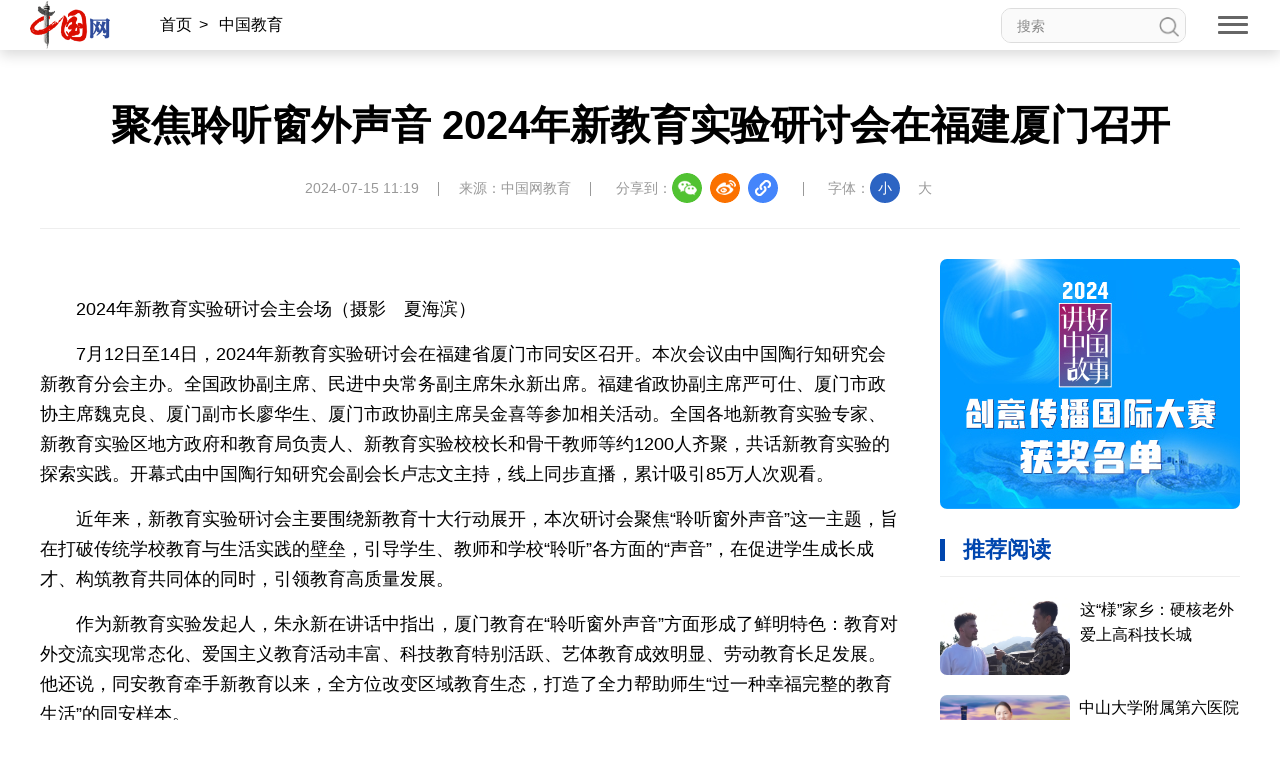

--- FILE ---
content_type: text/html; charset=UTF-8
request_url: http://www.china.com.cn/node_9000431.html
body_size: 7312
content:
<!DOCTYPE html>
<html lang="en">

<head>
    <meta charset="UTF-8" />
    <meta name="viewport" content="width=device-width, initial-scale=1.0, maximum-scale=1.0, minimum-scale=1.0" />
    <meta http-equiv="X-UA-Compatible" content="ie=edge" />
    <link rel="stylesheet" href="http://images.china.cn/images1/resource/styles/reset-1.0.css" />
    <link rel="stylesheet" href="http://images.china.cn/images1/ch/2022ChinaIdex/m/css/swiper-bundle.min.css" />
    <title>iframe-read</title>
    <base target="_blank">
    <style>
        html {
            font-size: 625%;
            scroll-behavior: smooth
        }

        body {
            font: 300 18px/200% Microsoft YaHei, sans-serif;
            color: #000;
            -webkit-text-size-adjust: 100%
        }

        a {
            color: #000
        }

        a:hover {
            color: #0046ae;
            text-decoration: none
        }

        .column {
            font-size: 22px;
            font-weight: bold;
            border-left: 5px solid #0046ae;
            padding-left: 18px;
            box-sizing: border-box;
            line-height: 1em;
            color: #0046ae;
        }

        .read {
            width: 300px;
        }

        .read .adv_content {
            width: 100%;
            height: 250px;
            margin: 0 0 30px;
            overflow: hidden;
            position: relative
        }

        .read .adv_content img {
            width: 100%;
            height: 100%;
            border-radius: 7px
        }

        .read .adv_content .hover_btn_next,
        .read .adv_content .hover_btn_prev {
            position: absolute;
            width: 0;
            height: 61px;
            color: rgba(0, 0, 0, 0);
            transition: all .2s;
            opacity: 0;
            outline: none;
            top: 95px;
            margin-top: 0
        }

        .read .adv_content .hover_btn_next {
            background: url("http://images.china.cn/images1/ch/2022ChinaIdex/img/btn_right.png") center/auto 100% no-repeat;
            right: 0
        }

        .read .adv_content .hover_btn_prev {
            background: url("http://images.china.cn/images1/ch/2022ChinaIdex/img/btn_left.png") center/auto 100% no-repeat;
            left: 0
        }

        .read .adv_content:hover .hover_btn_next,
        .read .adv_content:hover .hover_btn_prev {
            width: 35px;
            opacity: 1
        }

        .read .column {
            margin-bottom: 15px
        }

        .read ul {
            padding-top: 20px;
            border-top: 1px solid #eee
        }

        .read li {
            margin-bottom: 20px;
            font-size: 16px;
            display: flex
        }

        .read li img {
            width: 130px;
            border-radius: 7px;
            margin-right: 10px
        }

        .read li p {
            flex-shrink: 130;
            line-height: 25px
        }
    </style>
</head>

<body>
    <div class="read">
        <div class="adv_content">
            <div class="swiper-wrapper">
                
                                            <div class="swiper-slide"><a href="http://www.china.com.cn/txt/2024-04/10/content_117114932.shtml"><img src="http://images.china.cn/site1000/2024-04/10/117114932_f9af4f79-3f29-4a14-a509-2a2dd9041b03.jpg" /></a>
                        </div>
                        <div class="swiper-slide"><a href="http://www.china.com.cn/node_9004824.html"><img src="http://images.china.cn/site1000/2023-01/16/85062244_172d955c-81b9-4a3e-8655-6a100b216e74.jpg" /></a>
                        </div>

            </div>
            <div class="swiper-button-next hover_btn_next"></div>
            <div class="swiper-button-prev hover_btn_prev"></div>
        </div>

        <div class="column">推荐阅读</div>
        
            <ul>
                                    <li>
                            <a href="http://www.china.com.cn/txt/2025-12/19/content_118236561.shtml"><img src="//images.china.cn/site1000/2025-12/19/118236561_c43c572a-c0df-4924-8b62-fd195c66ad7a.jpg" /></a>
                        <p><a href="http://www.china.com.cn/txt/2025-12/19/content_118236561.shtml">这“様”家乡：硬核老外爱上高科技长城</a></p>
                    </li>
                    <li>
                            <a href="http://www.china.com.cn/txt/2025-12/19/content_118237048.shtml"><img src="//images.china.cn/site1000/2025-12/19/118237048_4419bd5e-4b86-4cd7-b65a-068a6fa335eacopy.jpg" /></a>
                        <p><a href="http://www.china.com.cn/txt/2025-12/19/content_118237048.shtml">中山大学附属第六医院邓艳红：结直肠癌新辅助治疗的优势</a></p>
                    </li>
                    <li>
                            <a href="http://www.china.com.cn/txt/2025-12/19/content_118236243.shtml"><img src="//images.china.cn/site1000/2025-12/19/118236243_cabcb23a-684d-489b-9d27-3cda790e1c4bcopy.jpg" /></a>
                        <p><a href="http://www.china.com.cn/txt/2025-12/19/content_118236243.shtml">海南封关，为更高水平开放奠定基础</a></p>
                    </li>
                    <li>
                            <a href="http://www.china.com.cn/txt/2025-12/17/content_118232855.shtml"><img src="//images.china.cn/site1000/2025-12/17/118232855_dab12a03-dc21-47d6-bf7c-d0ec9b35cf9fcopy.jpg" /></a>
                        <p><a href="http://www.china.com.cn/txt/2025-12/17/content_118232855.shtml">封关不“封闭”，海南自贸港“全岛封关”将如何运作？</a></p>
                    </li>
                    <li>
                            <a href="http://v.china.com.cn/2025-12/17/content_118232262.html"><img src="//images.china.cn/site1000/2025-12/17/118232262_0a36243b-534e-417c-a3fb-ca3c14ed434f.png" /></a>
                        <p><a href="http://v.china.com.cn/2025-12/17/content_118232262.html">日本731部队滔天罪行再添铁证</a></p>
                    </li>
                    <li>
                            <a href="http://www.china.com.cn/txt/2025-12/15/content_118229096.shtml"><img src="//images.china.cn/site1000/2025-12/15/118229096_9e3c35b2-b77b-4c86-b5cd-94e7866e4122copy.jpg" /></a>
                        <p><a href="http://www.china.com.cn/txt/2025-12/15/content_118229096.shtml">马尔代夫官员:中国助小岛屿国家发展 绿色合作将再添新动能</a></p>
                    </li>
            </ul>

    </div>

    <script src="http://images.china.cn/images1/resource/scripts/jquery/jquery-1.12.4.min.js"></script>
    <script src="http://images.china.cn/images1/ch/2022ChinaIdex/m/js/swiper-bundle.min.js"></script>
    <script>
        (function (window, $) {
            new Swiper(".adv_content", {
                slidesPerView: 1,
                spaceBetween: 5,
                loop: true,
                autoplay: true,
                navigation: {
                    nextEl: ".swiper-button-next",
                    prevEl: ".swiper-button-prev",
                },
            });
        })(window, jQuery)
    </script>
</body>

</html>